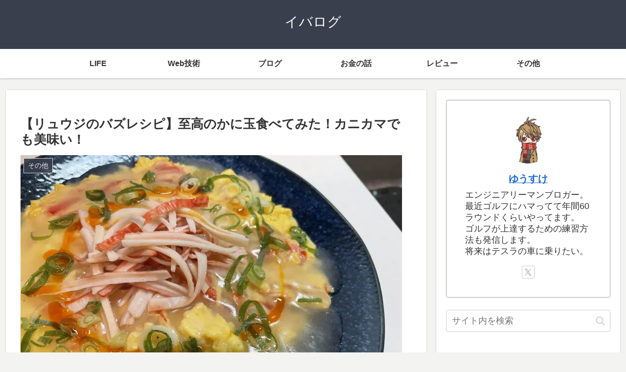

--- FILE ---
content_type: text/html; charset=utf-8
request_url: https://www.google.com/recaptcha/api2/aframe
body_size: 266
content:
<!DOCTYPE HTML><html><head><meta http-equiv="content-type" content="text/html; charset=UTF-8"></head><body><script nonce="FU_3xVdg51h6hn2aZpinJA">/** Anti-fraud and anti-abuse applications only. See google.com/recaptcha */ try{var clients={'sodar':'https://pagead2.googlesyndication.com/pagead/sodar?'};window.addEventListener("message",function(a){try{if(a.source===window.parent){var b=JSON.parse(a.data);var c=clients[b['id']];if(c){var d=document.createElement('img');d.src=c+b['params']+'&rc='+(localStorage.getItem("rc::a")?sessionStorage.getItem("rc::b"):"");window.document.body.appendChild(d);sessionStorage.setItem("rc::e",parseInt(sessionStorage.getItem("rc::e")||0)+1);localStorage.setItem("rc::h",'1769097907729');}}}catch(b){}});window.parent.postMessage("_grecaptcha_ready", "*");}catch(b){}</script></body></html>